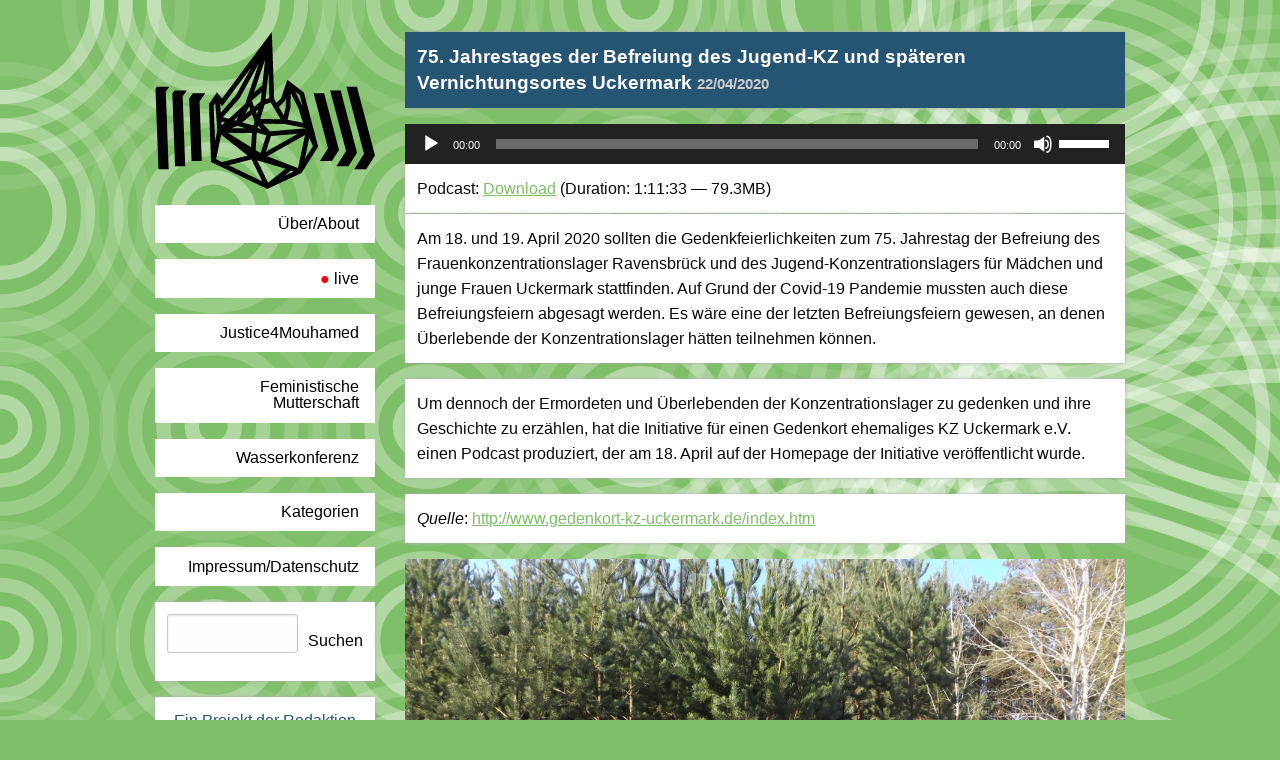

--- FILE ---
content_type: text/html; charset=UTF-8
request_url: https://radio.nrdpl.org/2020/04/22/75-jahrestages-der-befreiung-des-jugend-kz-und-spaeteren-vernichtungsortes-uckermark/
body_size: 11755
content:
<!doctype html>
<html lang="de">
<head>
	<meta charset="UTF-8">
	<meta name="viewport" content="width=device-width, initial-scale=1">
	<link rel="profile" href="https://gmpg.org/xfn/11">
  <meta http-equiv="x-ua-compatible" content="ie=edge">
  <meta name="viewport" content="width=device-width, initial-scale=1.0">
  <link rel="icon" type="image/png" href="/img/favicon.png">

	<title>75. Jahrestages der Befreiung des Jugend-KZ und späteren Vernichtungsortes Uckermark &#8211; radio nordpol</title>
<meta name='robots' content='max-image-preview:large' />
<link rel="alternate" title="oEmbed (JSON)" type="application/json+oembed" href="https://radio.nrdpl.org/wp-json/oembed/1.0/embed?url=https%3A%2F%2Fradio.nrdpl.org%2F2020%2F04%2F22%2F75-jahrestages-der-befreiung-des-jugend-kz-und-spaeteren-vernichtungsortes-uckermark%2F" />
<link rel="alternate" title="oEmbed (XML)" type="text/xml+oembed" href="https://radio.nrdpl.org/wp-json/oembed/1.0/embed?url=https%3A%2F%2Fradio.nrdpl.org%2F2020%2F04%2F22%2F75-jahrestages-der-befreiung-des-jugend-kz-und-spaeteren-vernichtungsortes-uckermark%2F&#038;format=xml" />
<style id='wp-img-auto-sizes-contain-inline-css' type='text/css'>
img:is([sizes=auto i],[sizes^="auto," i]){contain-intrinsic-size:3000px 1500px}
/*# sourceURL=wp-img-auto-sizes-contain-inline-css */
</style>
<style id='wp-emoji-styles-inline-css' type='text/css'>

	img.wp-smiley, img.emoji {
		display: inline !important;
		border: none !important;
		box-shadow: none !important;
		height: 1em !important;
		width: 1em !important;
		margin: 0 0.07em !important;
		vertical-align: -0.1em !important;
		background: none !important;
		padding: 0 !important;
	}
/*# sourceURL=wp-emoji-styles-inline-css */
</style>
<link rel='stylesheet' id='wp-block-library-css' href='https://radio.nrdpl.org/wp-includes/css/dist/block-library/style.min.css?ver=6.9' type='text/css' media='all' />
<style id='wp-block-image-inline-css' type='text/css'>
.wp-block-image>a,.wp-block-image>figure>a{display:inline-block}.wp-block-image img{box-sizing:border-box;height:auto;max-width:100%;vertical-align:bottom}@media not (prefers-reduced-motion){.wp-block-image img.hide{visibility:hidden}.wp-block-image img.show{animation:show-content-image .4s}}.wp-block-image[style*=border-radius] img,.wp-block-image[style*=border-radius]>a{border-radius:inherit}.wp-block-image.has-custom-border img{box-sizing:border-box}.wp-block-image.aligncenter{text-align:center}.wp-block-image.alignfull>a,.wp-block-image.alignwide>a{width:100%}.wp-block-image.alignfull img,.wp-block-image.alignwide img{height:auto;width:100%}.wp-block-image .aligncenter,.wp-block-image .alignleft,.wp-block-image .alignright,.wp-block-image.aligncenter,.wp-block-image.alignleft,.wp-block-image.alignright{display:table}.wp-block-image .aligncenter>figcaption,.wp-block-image .alignleft>figcaption,.wp-block-image .alignright>figcaption,.wp-block-image.aligncenter>figcaption,.wp-block-image.alignleft>figcaption,.wp-block-image.alignright>figcaption{caption-side:bottom;display:table-caption}.wp-block-image .alignleft{float:left;margin:.5em 1em .5em 0}.wp-block-image .alignright{float:right;margin:.5em 0 .5em 1em}.wp-block-image .aligncenter{margin-left:auto;margin-right:auto}.wp-block-image :where(figcaption){margin-bottom:1em;margin-top:.5em}.wp-block-image.is-style-circle-mask img{border-radius:9999px}@supports ((-webkit-mask-image:none) or (mask-image:none)) or (-webkit-mask-image:none){.wp-block-image.is-style-circle-mask img{border-radius:0;-webkit-mask-image:url('data:image/svg+xml;utf8,<svg viewBox="0 0 100 100" xmlns="http://www.w3.org/2000/svg"><circle cx="50" cy="50" r="50"/></svg>');mask-image:url('data:image/svg+xml;utf8,<svg viewBox="0 0 100 100" xmlns="http://www.w3.org/2000/svg"><circle cx="50" cy="50" r="50"/></svg>');mask-mode:alpha;-webkit-mask-position:center;mask-position:center;-webkit-mask-repeat:no-repeat;mask-repeat:no-repeat;-webkit-mask-size:contain;mask-size:contain}}:root :where(.wp-block-image.is-style-rounded img,.wp-block-image .is-style-rounded img){border-radius:9999px}.wp-block-image figure{margin:0}.wp-lightbox-container{display:flex;flex-direction:column;position:relative}.wp-lightbox-container img{cursor:zoom-in}.wp-lightbox-container img:hover+button{opacity:1}.wp-lightbox-container button{align-items:center;backdrop-filter:blur(16px) saturate(180%);background-color:#5a5a5a40;border:none;border-radius:4px;cursor:zoom-in;display:flex;height:20px;justify-content:center;opacity:0;padding:0;position:absolute;right:16px;text-align:center;top:16px;width:20px;z-index:100}@media not (prefers-reduced-motion){.wp-lightbox-container button{transition:opacity .2s ease}}.wp-lightbox-container button:focus-visible{outline:3px auto #5a5a5a40;outline:3px auto -webkit-focus-ring-color;outline-offset:3px}.wp-lightbox-container button:hover{cursor:pointer;opacity:1}.wp-lightbox-container button:focus{opacity:1}.wp-lightbox-container button:focus,.wp-lightbox-container button:hover,.wp-lightbox-container button:not(:hover):not(:active):not(.has-background){background-color:#5a5a5a40;border:none}.wp-lightbox-overlay{box-sizing:border-box;cursor:zoom-out;height:100vh;left:0;overflow:hidden;position:fixed;top:0;visibility:hidden;width:100%;z-index:100000}.wp-lightbox-overlay .close-button{align-items:center;cursor:pointer;display:flex;justify-content:center;min-height:40px;min-width:40px;padding:0;position:absolute;right:calc(env(safe-area-inset-right) + 16px);top:calc(env(safe-area-inset-top) + 16px);z-index:5000000}.wp-lightbox-overlay .close-button:focus,.wp-lightbox-overlay .close-button:hover,.wp-lightbox-overlay .close-button:not(:hover):not(:active):not(.has-background){background:none;border:none}.wp-lightbox-overlay .lightbox-image-container{height:var(--wp--lightbox-container-height);left:50%;overflow:hidden;position:absolute;top:50%;transform:translate(-50%,-50%);transform-origin:top left;width:var(--wp--lightbox-container-width);z-index:9999999999}.wp-lightbox-overlay .wp-block-image{align-items:center;box-sizing:border-box;display:flex;height:100%;justify-content:center;margin:0;position:relative;transform-origin:0 0;width:100%;z-index:3000000}.wp-lightbox-overlay .wp-block-image img{height:var(--wp--lightbox-image-height);min-height:var(--wp--lightbox-image-height);min-width:var(--wp--lightbox-image-width);width:var(--wp--lightbox-image-width)}.wp-lightbox-overlay .wp-block-image figcaption{display:none}.wp-lightbox-overlay button{background:none;border:none}.wp-lightbox-overlay .scrim{background-color:#fff;height:100%;opacity:.9;position:absolute;width:100%;z-index:2000000}.wp-lightbox-overlay.active{visibility:visible}@media not (prefers-reduced-motion){.wp-lightbox-overlay.active{animation:turn-on-visibility .25s both}.wp-lightbox-overlay.active img{animation:turn-on-visibility .35s both}.wp-lightbox-overlay.show-closing-animation:not(.active){animation:turn-off-visibility .35s both}.wp-lightbox-overlay.show-closing-animation:not(.active) img{animation:turn-off-visibility .25s both}.wp-lightbox-overlay.zoom.active{animation:none;opacity:1;visibility:visible}.wp-lightbox-overlay.zoom.active .lightbox-image-container{animation:lightbox-zoom-in .4s}.wp-lightbox-overlay.zoom.active .lightbox-image-container img{animation:none}.wp-lightbox-overlay.zoom.active .scrim{animation:turn-on-visibility .4s forwards}.wp-lightbox-overlay.zoom.show-closing-animation:not(.active){animation:none}.wp-lightbox-overlay.zoom.show-closing-animation:not(.active) .lightbox-image-container{animation:lightbox-zoom-out .4s}.wp-lightbox-overlay.zoom.show-closing-animation:not(.active) .lightbox-image-container img{animation:none}.wp-lightbox-overlay.zoom.show-closing-animation:not(.active) .scrim{animation:turn-off-visibility .4s forwards}}@keyframes show-content-image{0%{visibility:hidden}99%{visibility:hidden}to{visibility:visible}}@keyframes turn-on-visibility{0%{opacity:0}to{opacity:1}}@keyframes turn-off-visibility{0%{opacity:1;visibility:visible}99%{opacity:0;visibility:visible}to{opacity:0;visibility:hidden}}@keyframes lightbox-zoom-in{0%{transform:translate(calc((-100vw + var(--wp--lightbox-scrollbar-width))/2 + var(--wp--lightbox-initial-left-position)),calc(-50vh + var(--wp--lightbox-initial-top-position))) scale(var(--wp--lightbox-scale))}to{transform:translate(-50%,-50%) scale(1)}}@keyframes lightbox-zoom-out{0%{transform:translate(-50%,-50%) scale(1);visibility:visible}99%{visibility:visible}to{transform:translate(calc((-100vw + var(--wp--lightbox-scrollbar-width))/2 + var(--wp--lightbox-initial-left-position)),calc(-50vh + var(--wp--lightbox-initial-top-position))) scale(var(--wp--lightbox-scale));visibility:hidden}}
/*# sourceURL=https://radio.nrdpl.org/wp-includes/blocks/image/style.min.css */
</style>
<style id='wp-block-search-inline-css' type='text/css'>
.wp-block-search__button{margin-left:10px;word-break:normal}.wp-block-search__button.has-icon{line-height:0}.wp-block-search__button svg{height:1.25em;min-height:24px;min-width:24px;width:1.25em;fill:currentColor;vertical-align:text-bottom}:where(.wp-block-search__button){border:1px solid #ccc;padding:6px 10px}.wp-block-search__inside-wrapper{display:flex;flex:auto;flex-wrap:nowrap;max-width:100%}.wp-block-search__label{width:100%}.wp-block-search.wp-block-search__button-only .wp-block-search__button{box-sizing:border-box;display:flex;flex-shrink:0;justify-content:center;margin-left:0;max-width:100%}.wp-block-search.wp-block-search__button-only .wp-block-search__inside-wrapper{min-width:0!important;transition-property:width}.wp-block-search.wp-block-search__button-only .wp-block-search__input{flex-basis:100%;transition-duration:.3s}.wp-block-search.wp-block-search__button-only.wp-block-search__searchfield-hidden,.wp-block-search.wp-block-search__button-only.wp-block-search__searchfield-hidden .wp-block-search__inside-wrapper{overflow:hidden}.wp-block-search.wp-block-search__button-only.wp-block-search__searchfield-hidden .wp-block-search__input{border-left-width:0!important;border-right-width:0!important;flex-basis:0;flex-grow:0;margin:0;min-width:0!important;padding-left:0!important;padding-right:0!important;width:0!important}:where(.wp-block-search__input){appearance:none;border:1px solid #949494;flex-grow:1;font-family:inherit;font-size:inherit;font-style:inherit;font-weight:inherit;letter-spacing:inherit;line-height:inherit;margin-left:0;margin-right:0;min-width:3rem;padding:8px;text-decoration:unset!important;text-transform:inherit}:where(.wp-block-search__button-inside .wp-block-search__inside-wrapper){background-color:#fff;border:1px solid #949494;box-sizing:border-box;padding:4px}:where(.wp-block-search__button-inside .wp-block-search__inside-wrapper) .wp-block-search__input{border:none;border-radius:0;padding:0 4px}:where(.wp-block-search__button-inside .wp-block-search__inside-wrapper) .wp-block-search__input:focus{outline:none}:where(.wp-block-search__button-inside .wp-block-search__inside-wrapper) :where(.wp-block-search__button){padding:4px 8px}.wp-block-search.aligncenter .wp-block-search__inside-wrapper{margin:auto}.wp-block[data-align=right] .wp-block-search.wp-block-search__button-only .wp-block-search__inside-wrapper{float:right}
/*# sourceURL=https://radio.nrdpl.org/wp-includes/blocks/search/style.min.css */
</style>
<style id='wp-block-paragraph-inline-css' type='text/css'>
.is-small-text{font-size:.875em}.is-regular-text{font-size:1em}.is-large-text{font-size:2.25em}.is-larger-text{font-size:3em}.has-drop-cap:not(:focus):first-letter{float:left;font-size:8.4em;font-style:normal;font-weight:100;line-height:.68;margin:.05em .1em 0 0;text-transform:uppercase}body.rtl .has-drop-cap:not(:focus):first-letter{float:none;margin-left:.1em}p.has-drop-cap.has-background{overflow:hidden}:root :where(p.has-background){padding:1.25em 2.375em}:where(p.has-text-color:not(.has-link-color)) a{color:inherit}p.has-text-align-left[style*="writing-mode:vertical-lr"],p.has-text-align-right[style*="writing-mode:vertical-rl"]{rotate:180deg}
/*# sourceURL=https://radio.nrdpl.org/wp-includes/blocks/paragraph/style.min.css */
</style>
<style id='global-styles-inline-css' type='text/css'>
:root{--wp--preset--aspect-ratio--square: 1;--wp--preset--aspect-ratio--4-3: 4/3;--wp--preset--aspect-ratio--3-4: 3/4;--wp--preset--aspect-ratio--3-2: 3/2;--wp--preset--aspect-ratio--2-3: 2/3;--wp--preset--aspect-ratio--16-9: 16/9;--wp--preset--aspect-ratio--9-16: 9/16;--wp--preset--color--black: #000000;--wp--preset--color--cyan-bluish-gray: #abb8c3;--wp--preset--color--white: #ffffff;--wp--preset--color--pale-pink: #f78da7;--wp--preset--color--vivid-red: #cf2e2e;--wp--preset--color--luminous-vivid-orange: #ff6900;--wp--preset--color--luminous-vivid-amber: #fcb900;--wp--preset--color--light-green-cyan: #7bdcb5;--wp--preset--color--vivid-green-cyan: #00d084;--wp--preset--color--pale-cyan-blue: #8ed1fc;--wp--preset--color--vivid-cyan-blue: #0693e3;--wp--preset--color--vivid-purple: #9b51e0;--wp--preset--gradient--vivid-cyan-blue-to-vivid-purple: linear-gradient(135deg,rgb(6,147,227) 0%,rgb(155,81,224) 100%);--wp--preset--gradient--light-green-cyan-to-vivid-green-cyan: linear-gradient(135deg,rgb(122,220,180) 0%,rgb(0,208,130) 100%);--wp--preset--gradient--luminous-vivid-amber-to-luminous-vivid-orange: linear-gradient(135deg,rgb(252,185,0) 0%,rgb(255,105,0) 100%);--wp--preset--gradient--luminous-vivid-orange-to-vivid-red: linear-gradient(135deg,rgb(255,105,0) 0%,rgb(207,46,46) 100%);--wp--preset--gradient--very-light-gray-to-cyan-bluish-gray: linear-gradient(135deg,rgb(238,238,238) 0%,rgb(169,184,195) 100%);--wp--preset--gradient--cool-to-warm-spectrum: linear-gradient(135deg,rgb(74,234,220) 0%,rgb(151,120,209) 20%,rgb(207,42,186) 40%,rgb(238,44,130) 60%,rgb(251,105,98) 80%,rgb(254,248,76) 100%);--wp--preset--gradient--blush-light-purple: linear-gradient(135deg,rgb(255,206,236) 0%,rgb(152,150,240) 100%);--wp--preset--gradient--blush-bordeaux: linear-gradient(135deg,rgb(254,205,165) 0%,rgb(254,45,45) 50%,rgb(107,0,62) 100%);--wp--preset--gradient--luminous-dusk: linear-gradient(135deg,rgb(255,203,112) 0%,rgb(199,81,192) 50%,rgb(65,88,208) 100%);--wp--preset--gradient--pale-ocean: linear-gradient(135deg,rgb(255,245,203) 0%,rgb(182,227,212) 50%,rgb(51,167,181) 100%);--wp--preset--gradient--electric-grass: linear-gradient(135deg,rgb(202,248,128) 0%,rgb(113,206,126) 100%);--wp--preset--gradient--midnight: linear-gradient(135deg,rgb(2,3,129) 0%,rgb(40,116,252) 100%);--wp--preset--font-size--small: 13px;--wp--preset--font-size--medium: 20px;--wp--preset--font-size--large: 36px;--wp--preset--font-size--x-large: 42px;--wp--preset--spacing--20: 0.44rem;--wp--preset--spacing--30: 0.67rem;--wp--preset--spacing--40: 1rem;--wp--preset--spacing--50: 1.5rem;--wp--preset--spacing--60: 2.25rem;--wp--preset--spacing--70: 3.38rem;--wp--preset--spacing--80: 5.06rem;--wp--preset--shadow--natural: 6px 6px 9px rgba(0, 0, 0, 0.2);--wp--preset--shadow--deep: 12px 12px 50px rgba(0, 0, 0, 0.4);--wp--preset--shadow--sharp: 6px 6px 0px rgba(0, 0, 0, 0.2);--wp--preset--shadow--outlined: 6px 6px 0px -3px rgb(255, 255, 255), 6px 6px rgb(0, 0, 0);--wp--preset--shadow--crisp: 6px 6px 0px rgb(0, 0, 0);}:where(.is-layout-flex){gap: 0.5em;}:where(.is-layout-grid){gap: 0.5em;}body .is-layout-flex{display: flex;}.is-layout-flex{flex-wrap: wrap;align-items: center;}.is-layout-flex > :is(*, div){margin: 0;}body .is-layout-grid{display: grid;}.is-layout-grid > :is(*, div){margin: 0;}:where(.wp-block-columns.is-layout-flex){gap: 2em;}:where(.wp-block-columns.is-layout-grid){gap: 2em;}:where(.wp-block-post-template.is-layout-flex){gap: 1.25em;}:where(.wp-block-post-template.is-layout-grid){gap: 1.25em;}.has-black-color{color: var(--wp--preset--color--black) !important;}.has-cyan-bluish-gray-color{color: var(--wp--preset--color--cyan-bluish-gray) !important;}.has-white-color{color: var(--wp--preset--color--white) !important;}.has-pale-pink-color{color: var(--wp--preset--color--pale-pink) !important;}.has-vivid-red-color{color: var(--wp--preset--color--vivid-red) !important;}.has-luminous-vivid-orange-color{color: var(--wp--preset--color--luminous-vivid-orange) !important;}.has-luminous-vivid-amber-color{color: var(--wp--preset--color--luminous-vivid-amber) !important;}.has-light-green-cyan-color{color: var(--wp--preset--color--light-green-cyan) !important;}.has-vivid-green-cyan-color{color: var(--wp--preset--color--vivid-green-cyan) !important;}.has-pale-cyan-blue-color{color: var(--wp--preset--color--pale-cyan-blue) !important;}.has-vivid-cyan-blue-color{color: var(--wp--preset--color--vivid-cyan-blue) !important;}.has-vivid-purple-color{color: var(--wp--preset--color--vivid-purple) !important;}.has-black-background-color{background-color: var(--wp--preset--color--black) !important;}.has-cyan-bluish-gray-background-color{background-color: var(--wp--preset--color--cyan-bluish-gray) !important;}.has-white-background-color{background-color: var(--wp--preset--color--white) !important;}.has-pale-pink-background-color{background-color: var(--wp--preset--color--pale-pink) !important;}.has-vivid-red-background-color{background-color: var(--wp--preset--color--vivid-red) !important;}.has-luminous-vivid-orange-background-color{background-color: var(--wp--preset--color--luminous-vivid-orange) !important;}.has-luminous-vivid-amber-background-color{background-color: var(--wp--preset--color--luminous-vivid-amber) !important;}.has-light-green-cyan-background-color{background-color: var(--wp--preset--color--light-green-cyan) !important;}.has-vivid-green-cyan-background-color{background-color: var(--wp--preset--color--vivid-green-cyan) !important;}.has-pale-cyan-blue-background-color{background-color: var(--wp--preset--color--pale-cyan-blue) !important;}.has-vivid-cyan-blue-background-color{background-color: var(--wp--preset--color--vivid-cyan-blue) !important;}.has-vivid-purple-background-color{background-color: var(--wp--preset--color--vivid-purple) !important;}.has-black-border-color{border-color: var(--wp--preset--color--black) !important;}.has-cyan-bluish-gray-border-color{border-color: var(--wp--preset--color--cyan-bluish-gray) !important;}.has-white-border-color{border-color: var(--wp--preset--color--white) !important;}.has-pale-pink-border-color{border-color: var(--wp--preset--color--pale-pink) !important;}.has-vivid-red-border-color{border-color: var(--wp--preset--color--vivid-red) !important;}.has-luminous-vivid-orange-border-color{border-color: var(--wp--preset--color--luminous-vivid-orange) !important;}.has-luminous-vivid-amber-border-color{border-color: var(--wp--preset--color--luminous-vivid-amber) !important;}.has-light-green-cyan-border-color{border-color: var(--wp--preset--color--light-green-cyan) !important;}.has-vivid-green-cyan-border-color{border-color: var(--wp--preset--color--vivid-green-cyan) !important;}.has-pale-cyan-blue-border-color{border-color: var(--wp--preset--color--pale-cyan-blue) !important;}.has-vivid-cyan-blue-border-color{border-color: var(--wp--preset--color--vivid-cyan-blue) !important;}.has-vivid-purple-border-color{border-color: var(--wp--preset--color--vivid-purple) !important;}.has-vivid-cyan-blue-to-vivid-purple-gradient-background{background: var(--wp--preset--gradient--vivid-cyan-blue-to-vivid-purple) !important;}.has-light-green-cyan-to-vivid-green-cyan-gradient-background{background: var(--wp--preset--gradient--light-green-cyan-to-vivid-green-cyan) !important;}.has-luminous-vivid-amber-to-luminous-vivid-orange-gradient-background{background: var(--wp--preset--gradient--luminous-vivid-amber-to-luminous-vivid-orange) !important;}.has-luminous-vivid-orange-to-vivid-red-gradient-background{background: var(--wp--preset--gradient--luminous-vivid-orange-to-vivid-red) !important;}.has-very-light-gray-to-cyan-bluish-gray-gradient-background{background: var(--wp--preset--gradient--very-light-gray-to-cyan-bluish-gray) !important;}.has-cool-to-warm-spectrum-gradient-background{background: var(--wp--preset--gradient--cool-to-warm-spectrum) !important;}.has-blush-light-purple-gradient-background{background: var(--wp--preset--gradient--blush-light-purple) !important;}.has-blush-bordeaux-gradient-background{background: var(--wp--preset--gradient--blush-bordeaux) !important;}.has-luminous-dusk-gradient-background{background: var(--wp--preset--gradient--luminous-dusk) !important;}.has-pale-ocean-gradient-background{background: var(--wp--preset--gradient--pale-ocean) !important;}.has-electric-grass-gradient-background{background: var(--wp--preset--gradient--electric-grass) !important;}.has-midnight-gradient-background{background: var(--wp--preset--gradient--midnight) !important;}.has-small-font-size{font-size: var(--wp--preset--font-size--small) !important;}.has-medium-font-size{font-size: var(--wp--preset--font-size--medium) !important;}.has-large-font-size{font-size: var(--wp--preset--font-size--large) !important;}.has-x-large-font-size{font-size: var(--wp--preset--font-size--x-large) !important;}
/*# sourceURL=global-styles-inline-css */
</style>

<style id='classic-theme-styles-inline-css' type='text/css'>
/*! This file is auto-generated */
.wp-block-button__link{color:#fff;background-color:#32373c;border-radius:9999px;box-shadow:none;text-decoration:none;padding:calc(.667em + 2px) calc(1.333em + 2px);font-size:1.125em}.wp-block-file__button{background:#32373c;color:#fff;text-decoration:none}
/*# sourceURL=/wp-includes/css/classic-themes.min.css */
</style>
<link rel='stylesheet' id='cptch_stylesheet-css' href='https://radio.nrdpl.org/wp-content/plugins/captcha/css/front_end_style.css?ver=4.4.5' type='text/css' media='all' />
<link rel='stylesheet' id='dashicons-css' href='https://radio.nrdpl.org/wp-includes/css/dashicons.min.css?ver=6.9' type='text/css' media='all' />
<link rel='stylesheet' id='cptch_desktop_style-css' href='https://radio.nrdpl.org/wp-content/plugins/captcha/css/desktop_style.css?ver=4.4.5' type='text/css' media='all' />
<link rel='stylesheet' id='radio-nordpol-style-css' href='https://radio.nrdpl.org/wp-content/themes/radio-nordpol/style.css?ver=6.9' type='text/css' media='all' />
<link rel='stylesheet' id='foundation-css' href='https://radio.nrdpl.org/wp-content/themes/radio-nordpol/css/foundation.min.css?ver=6.9' type='text/css' media='all' />
<link rel='stylesheet' id='app-css' href='https://radio.nrdpl.org/wp-content/themes/radio-nordpol/css/app.css?ver=6.9' type='text/css' media='all' />
<link rel="https://api.w.org/" href="https://radio.nrdpl.org/wp-json/" /><link rel="alternate" title="JSON" type="application/json" href="https://radio.nrdpl.org/wp-json/wp/v2/posts/437" /><link rel="EditURI" type="application/rsd+xml" title="RSD" href="https://radio.nrdpl.org/xmlrpc.php?rsd" />
<meta name="generator" content="WordPress 6.9" />
<link rel="canonical" href="https://radio.nrdpl.org/2020/04/22/75-jahrestages-der-befreiung-des-jugend-kz-und-spaeteren-vernichtungsortes-uckermark/" />
<link rel='shortlink' href='https://radio.nrdpl.org/?p=437' />
            <script type="text/javascript"><!--
                                function powerpress_pinw(pinw_url){window.open(pinw_url, 'PowerPressPlayer','toolbar=0,status=0,resizable=1,width=460,height=320');	return false;}
                //-->

                // tabnab protection
                window.addEventListener('load', function () {
                    // make all links have rel="noopener noreferrer"
                    document.querySelectorAll('a[target="_blank"]').forEach(link => {
                        link.setAttribute('rel', 'noopener noreferrer');
                    });
                });
            </script>
            <link rel="pingback" href="https://radio.nrdpl.org/xmlrpc.php"><link rel="icon" href="https://radio.nrdpl.org/files/2020/03/cropped-favicon-32x32.png" sizes="32x32" />
<link rel="icon" href="https://radio.nrdpl.org/files/2020/03/cropped-favicon-192x192.png" sizes="192x192" />
<link rel="apple-touch-icon" href="https://radio.nrdpl.org/files/2020/03/cropped-favicon-180x180.png" />
<meta name="msapplication-TileImage" content="https://radio.nrdpl.org/files/2020/03/cropped-favicon-270x270.png" />


<link rel='stylesheet' id='mediaelement-css' href='https://radio.nrdpl.org/wp-includes/js/mediaelement/mediaelementplayer-legacy.min.css?ver=4.2.17' type='text/css' media='all' />
<link rel='stylesheet' id='wp-mediaelement-css' href='https://radio.nrdpl.org/wp-includes/js/mediaelement/wp-mediaelement.min.css?ver=6.9' type='text/css' media='all' />
</head>

<body class="wp-singular post-template-default single single-post postid-437 single-format-standard wp-theme-radio-nordpol">
<a rel="me" href="https://chaos.social/@nordpol_do" style="display:none">Mastodon</a> 
<div id="page" class="site">

  <div class="grid-container">
    <div class="grid-x grid-padding-x">
      <div class="large-3 cell">
        <nav id="site-navigation" class="main-navigation">
          <a href="/">
            <img src="https://radio.nrdpl.org/wp-content/themes/radio-nordpol/img/radio-nordpol.svg" class="logo">
          </a>
          <div class="title-bar" data-responsive-toggle="primary-menu" data-hide-for="large">
            <button class="menu-icon" type="button" data-toggle="primary-menu"></button>
            <div class="title-bar-title" data-toggle="primary-menu">Menü</div>
          </div>
          <ul id="primary-menu" class="vertical menu align-right"><li id="menu-item-30" class="menu-item menu-item-type-post_type menu-item-object-page current-post-parent menu-item-30"><a href="https://radio.nrdpl.org/ueber/">Über/About</a></li>
<li id="menu-item-27" class="menu-item menu-item-type-post_type menu-item-object-page menu-item-27"><a href="https://radio.nrdpl.org/live/">live</a></li>
<li id="menu-item-2634" class="menu-item menu-item-type-post_type menu-item-object-page menu-item-2634"><a href="https://radio.nrdpl.org/mld_prozess/">Justice4Mouhamed</a></li>
<li id="menu-item-3272" class="menu-item menu-item-type-post_type menu-item-object-page menu-item-3272"><a href="https://radio.nrdpl.org/feministische-mutterschaft/">Feministische Mutterschaft</a></li>
<li id="menu-item-3070" class="menu-item menu-item-type-post_type menu-item-object-page menu-item-3070"><a href="https://radio.nrdpl.org/wasserkonferenz/">Wasserkonferenz</a></li>
<li id="menu-item-2373" class="menu-item menu-item-type-custom menu-item-object-custom menu-item-has-children menu-item-2373"><a href="#">Kategorien</a>
<ul class="sub-menu">
	<li id="menu-item-404" class="menu-item menu-item-type-taxonomy menu-item-object-category current-post-ancestor current-menu-parent current-post-parent menu-item-404"><a href="https://radio.nrdpl.org/category/podcast/antifaschismus/">Antifaschismus</a></li>
	<li id="menu-item-403" class="menu-item menu-item-type-taxonomy menu-item-object-category menu-item-403"><a href="https://radio.nrdpl.org/category/podcast/antirassismus/">Antirassismus</a></li>
	<li id="menu-item-405" class="menu-item menu-item-type-taxonomy menu-item-object-category menu-item-405"><a href="https://radio.nrdpl.org/category/podcast/sozialpolitik/">Sozialpolitik</a></li>
	<li id="menu-item-1440" class="menu-item menu-item-type-taxonomy menu-item-object-category menu-item-1440"><a href="https://radio.nrdpl.org/category/podcast/umwelt/">Klima &amp; Umwelt</a></li>
	<li id="menu-item-406" class="menu-item menu-item-type-taxonomy menu-item-object-category menu-item-406"><a href="https://radio.nrdpl.org/category/podcast/aktivismus/">Aktivismus</a></li>
	<li id="menu-item-407" class="menu-item menu-item-type-taxonomy menu-item-object-category menu-item-407"><a href="https://radio.nrdpl.org/category/podcast/kultur/">Kunst &amp; Musik</a></li>
	<li id="menu-item-408" class="menu-item menu-item-type-taxonomy menu-item-object-category menu-item-408"><a href="https://radio.nrdpl.org/category/podcast/feminismus/">Feminismus</a></li>
	<li id="menu-item-409" class="menu-item menu-item-type-taxonomy menu-item-object-category menu-item-409"><a href="https://radio.nrdpl.org/category/podcast/gesundheitspolitik/">Gesundheitspolitik</a></li>
	<li id="menu-item-410" class="menu-item menu-item-type-taxonomy menu-item-object-category menu-item-410"><a href="https://radio.nrdpl.org/category/podcast/kinder/">Kinder</a></li>
</ul>
</li>
<li id="menu-item-28" class="menu-item menu-item-type-post_type menu-item-object-page menu-item-28"><a href="https://radio.nrdpl.org/impressum/">Impressum/Datenschutz</a></li>
</ul>          <div class="show-for-large">
            
<aside id="secondary" class="widget-area">
	<section id="block-2" class="widget widget_block widget_search"><form role="search" method="get" action="https://radio.nrdpl.org/" class="wp-block-search__button-outside wp-block-search__text-button wp-block-search"    ><label class="wp-block-search__label screen-reader-text" for="wp-block-search__input-1" >Suchen</label><div class="wp-block-search__inside-wrapper" ><input class="wp-block-search__input" id="wp-block-search__input-1" placeholder="" value="" type="search" name="s" required /><button aria-label="Suchen" class="wp-block-search__button wp-element-button" type="submit" >Suchen</button></div></form></section></aside><!-- #secondary -->

<footer>
  Ein Projekt der Redaktion Radio <a href="http://nrdpl.org">Nordpol</a> aus Dortmund im <a href="http://fsk-hh.org">Freien Senderkombinat Hamburg</a>
</footer>
          </div>
    		</nav><!-- #site-navigation -->
      </div>
  	<div class="large-9 cell">
      <main>


	<div id="primary" class="content-area">
		<main id="main" class="site-main">

		
<article id="post-437" class="post-437 post type-post status-publish format-standard hentry category-antifaschismus category-podcast">
  <h2><a href="https://radio.nrdpl.org/2020/04/22/75-jahrestages-der-befreiung-des-jugend-kz-und-spaeteren-vernichtungsortes-uckermark/" rel="bookmark">

	75. Jahrestages der Befreiung des Jugend-KZ und späteren Vernichtungsortes Uckermark		<small>
			22/04/2020		</small>
    </a></h2>

	
	<div class="entry-content">
		<div class="powerpress_player" id="powerpress_player_6421"><audio class="wp-audio-shortcode" id="audio-437-1" preload="none" style="width: 100%;" controls="controls"><source type="audio/mpeg" src="https://media.radio-nrdpl.org/public_audio/20200420_Podcast_uckermark.mp3?_=1" /><a href="https://media.radio-nrdpl.org/public_audio/20200420_Podcast_uckermark.mp3">https://media.radio-nrdpl.org/public_audio/20200420_Podcast_uckermark.mp3</a></audio></div><p class="powerpress_links powerpress_links_mp3" style="margin-bottom: 1px !important;">Podcast: <a href="https://media.radio-nrdpl.org/public_audio/20200420_Podcast_uckermark.mp3" class="powerpress_link_d" title="Download" rel="nofollow" download="20200420_Podcast_uckermark.mp3">Download</a> (Duration: 1:11:33 &#8212; 79.3MB)</p>
<p>Am 18. und 19. April 2020 sollten die Gedenkfeierlichkeiten zum 75. Jahrestag der Befreiung des Frauenkonzentrationslager Ravensbrück und des Jugend-Konzentrationslagers für Mädchen und junge Frauen Uckermark stattfinden. Auf Grund der Covid-19 Pandemie mussten auch diese Befreiungsfeiern abgesagt werden. Es wäre eine der letzten Befreiungsfeiern gewesen, an denen Überlebende der Konzentrationslager hätten teilnehmen können.</p>



<p>Um dennoch der Ermordeten und Überlebenden der Konzentrationslager zu gedenken und ihre Geschichte zu erzählen, hat die Initiative für einen Gedenkort ehemaliges KZ Uckermark e.V. einen Podcast produziert, der am 18. April auf der Homepage der Initiative veröffentlicht wurde.</p>



<p><em>Quelle</em>: <a href="http://www.gedenkort-kz-uckermark.de/index.htm">http://www.gedenkort-kz-uckermark.de/index.htm</a></p>



<figure class="wp-block-image size-large"><img fetchpriority="high" decoding="async" width="960" height="720" src="https://radio.nrdpl.org/files/2020/04/Uckermark_2015.jpg" alt="" class="wp-image-438" srcset="https://radio.nrdpl.org/files/2020/04/Uckermark_2015.jpg 960w, https://radio.nrdpl.org/files/2020/04/Uckermark_2015-300x225.jpg 300w, https://radio.nrdpl.org/files/2020/04/Uckermark_2015-768x576.jpg 768w" sizes="(max-width: 960px) 100vw, 960px" /></figure>



<p>Skript, Idee und Umsetzung: Initiative für einen Gedenkort ehemaliges KZ Uckermark e.V.</p>



<p><em>Musik</em>:<br><strong>Schtil, die Nacht is ojssgeschternt<br></strong>Interpret*innen: Christina Zurbrügg und Martin Auer. Geschrieben vom Wilnaer Dichter und Partisan Hirsch Glik. Das Lied handelt von Vitka Kempner, die mit einer selbstgebauten Bombe einen Waffentransportzug der Wehrmacht zerstört hat.<br><em>https://martinauer.bandcamp.com/track/schtil-die-nacht-is-ojssgeschternt</em><br><strong>Shtiler shtiler</strong><br>Interpret*n: Chava Alberstein (1994 NMC United Entertainment), Melodie geschrieben vom 11-jährigen Alek Volkoviski im Wilnaer Ghetto. Der Text wurde später vom Dichter Shmerke Kaczerginski geschrieben.<br><br><strong>Mir lebn ejbig</strong><br>Interpret*innen: Esther Bejarano &amp; Coincidence<br><br><strong>Die Moorsoldaten</strong><br><em>Interpret*in:</em> David Rovics, geschrieben 1933 von Häftlingen des Konzentrationslagers Börgermoor bei Papenburg im Emsland<br>https://davidrovics.bandcamp.com/track/die-moorsoldaten<br><br><strong>3 Rote Pfiffe</strong><br><em>Interpret*innen</em>: Svenja Storat, Gesang und Gitarre,Tanja Buttenborg, Gesang und Akkordeon // geschrieben von &#8222;Die Schmetterlinge&#8220; eine österreichische Folk-Politband aus den 70ern/80ern. Das Lied besingt die wahre Geschichte der Partisanin Helena Kuchar, Jelka genannt.<br><br><strong>Am Grunde der Moldau</strong><br><em>Interpret*innen:</em> Svenja Storat, Gesang und Gitarre,Tanja Buttenborg, Gesang und Akkordeon // geschrieben von Bertolt Brecht und Hanns Eisler <br><br>(*)Creative Commons – Some Rights Reserved:<br><em>75 Jahre der Befreiung der NS-Konzentrationslager &#8211; Ein Podcast anlässlich des 75. Jahrestages der Befreiung des Jugend-KZ und späteren Vernichtsungsortes Uckermark von Initiative für einen Gedenkort ehemaliges KZ Uckermark</em> ist lizenziert unter einer <a href="http://creativecommons.org/licenses/by-nc-sa/4.0/">Creative Commons Namensnennung &#8211; Nicht-kommerziell &#8211; Weitergabe unter gleichen Bedingungen 4.0 International Lizenz</a></p>
	</div><!-- .entry-content -->

	<!-- <footer class="entry-footer">
			</footer> -->
</article><!-- #post-437 -->

		</main><!-- #main -->
	</div><!-- #primary -->


  </div>
  <div class="large-12 cell">
    <div class="hide-for-large">
      
<footer>
  Ein Projekt der Redaktion Radio <a href="http://nrdpl.org">Nordpol</a> aus Dortmund im <a href="http://fsk-hh.org">Freien Senderkombinat Hamburg</a>
</footer>
      <div class="title-bar"><form role="search" method="get" class="search-form" action="https://radio.nrdpl.org/">
				<label>
					<span class="screen-reader-text">Suche nach:</span>
					<input type="search" class="search-field" placeholder="Suchen …" value="" name="s" />
				</label>
				<input type="submit" class="search-submit" value="Suchen" />
			</form></div>
      <script type="speculationrules">
{"prefetch":[{"source":"document","where":{"and":[{"href_matches":"/*"},{"not":{"href_matches":["/wp-*.php","/wp-admin/*","/files/*","/wp-content/*","/wp-content/plugins/*","/wp-content/themes/radio-nordpol/*","/*\\?(.+)"]}},{"not":{"selector_matches":"a[rel~=\"nofollow\"]"}},{"not":{"selector_matches":".no-prefetch, .no-prefetch a"}}]},"eagerness":"conservative"}]}
</script>
<script type="text/javascript" src="https://radio.nrdpl.org/wp-content/themes/radio-nordpol/js/vendor/jquery.js?ver=1.0.0" id="radio-js1-js"></script>
<script type="text/javascript" src="https://radio.nrdpl.org/wp-content/themes/radio-nordpol/js/vendor/foundation.min.js?ver=1.0.0" id="radio-js0-js"></script>
<script type="text/javascript" src="https://radio.nrdpl.org/wp-content/themes/radio-nordpol/js/vendor/p5.min.js?ver=1.0.0" id="radio-js4-js"></script>
<script type="text/javascript" src="https://radio.nrdpl.org/wp-content/themes/radio-nordpol/js/app.js?ver=1.0.0" id="radio-js3-js"></script>
<script type="text/javascript" src="https://radio.nrdpl.org/wp-content/themes/radio-nordpol/js/bg.js?ver=1.0.0" id="radio-js5-js"></script>
<script type="text/javascript" src="https://radio.nrdpl.org/wp-content/plugins/powerpress/player.min.js?ver=6.9" id="powerpress-player-js"></script>
<script type="text/javascript" src="https://radio.nrdpl.org/wp-includes/js/jquery/jquery.min.js?ver=3.7.1" id="jquery-core-js"></script>
<script type="text/javascript" src="https://radio.nrdpl.org/wp-includes/js/jquery/jquery-migrate.min.js?ver=3.4.1" id="jquery-migrate-js"></script>
<script type="text/javascript" id="mediaelement-core-js-before">
/* <![CDATA[ */
var mejsL10n = {"language":"de","strings":{"mejs.download-file":"Datei herunterladen","mejs.install-flash":"Du verwendest einen Browser, der nicht den Flash-Player aktiviert oder installiert hat. Bitte aktiviere dein Flash-Player-Plugin oder lade die neueste Version von https://get.adobe.com/flashplayer/ herunter","mejs.fullscreen":"Vollbild","mejs.play":"Wiedergeben","mejs.pause":"Pausieren","mejs.time-slider":"Zeit-Schieberegler","mejs.time-help-text":"Benutze die Pfeiltasten Links/Rechts, um 1\u00a0Sekunde vor- oder zur\u00fcckzuspringen. Mit den Pfeiltasten Hoch/Runter kannst du um 10\u00a0Sekunden vor- oder zur\u00fcckspringen.","mejs.live-broadcast":"Live-\u00dcbertragung","mejs.volume-help-text":"Pfeiltasten Hoch/Runter benutzen, um die Lautst\u00e4rke zu regeln.","mejs.unmute":"Lautschalten","mejs.mute":"Stummschalten","mejs.volume-slider":"Lautst\u00e4rkeregler","mejs.video-player":"Video-Player","mejs.audio-player":"Audio-Player","mejs.captions-subtitles":"Untertitel","mejs.captions-chapters":"Kapitel","mejs.none":"Keine","mejs.afrikaans":"Afrikaans","mejs.albanian":"Albanisch","mejs.arabic":"Arabisch","mejs.belarusian":"Wei\u00dfrussisch","mejs.bulgarian":"Bulgarisch","mejs.catalan":"Katalanisch","mejs.chinese":"Chinesisch","mejs.chinese-simplified":"Chinesisch (vereinfacht)","mejs.chinese-traditional":"Chinesisch (traditionell)","mejs.croatian":"Kroatisch","mejs.czech":"Tschechisch","mejs.danish":"D\u00e4nisch","mejs.dutch":"Niederl\u00e4ndisch","mejs.english":"Englisch","mejs.estonian":"Estnisch","mejs.filipino":"Filipino","mejs.finnish":"Finnisch","mejs.french":"Franz\u00f6sisch","mejs.galician":"Galicisch","mejs.german":"Deutsch","mejs.greek":"Griechisch","mejs.haitian-creole":"Haitianisch-Kreolisch","mejs.hebrew":"Hebr\u00e4isch","mejs.hindi":"Hindi","mejs.hungarian":"Ungarisch","mejs.icelandic":"Isl\u00e4ndisch","mejs.indonesian":"Indonesisch","mejs.irish":"Irisch","mejs.italian":"Italienisch","mejs.japanese":"Japanisch","mejs.korean":"Koreanisch","mejs.latvian":"Lettisch","mejs.lithuanian":"Litauisch","mejs.macedonian":"Mazedonisch","mejs.malay":"Malaiisch","mejs.maltese":"Maltesisch","mejs.norwegian":"Norwegisch","mejs.persian":"Persisch","mejs.polish":"Polnisch","mejs.portuguese":"Portugiesisch","mejs.romanian":"Rum\u00e4nisch","mejs.russian":"Russisch","mejs.serbian":"Serbisch","mejs.slovak":"Slowakisch","mejs.slovenian":"Slowenisch","mejs.spanish":"Spanisch","mejs.swahili":"Suaheli","mejs.swedish":"Schwedisch","mejs.tagalog":"Tagalog","mejs.thai":"Thai","mejs.turkish":"T\u00fcrkisch","mejs.ukrainian":"Ukrainisch","mejs.vietnamese":"Vietnamesisch","mejs.welsh":"Walisisch","mejs.yiddish":"Jiddisch"}};
//# sourceURL=mediaelement-core-js-before
/* ]]> */
</script>
<script type="text/javascript" src="https://radio.nrdpl.org/wp-includes/js/mediaelement/mediaelement-and-player.min.js?ver=4.2.17" id="mediaelement-core-js"></script>
<script type="text/javascript" src="https://radio.nrdpl.org/wp-includes/js/mediaelement/mediaelement-migrate.min.js?ver=6.9" id="mediaelement-migrate-js"></script>
<script type="text/javascript" id="mediaelement-js-extra">
/* <![CDATA[ */
var _wpmejsSettings = {"pluginPath":"/wp-includes/js/mediaelement/","classPrefix":"mejs-","stretching":"responsive","audioShortcodeLibrary":"mediaelement","videoShortcodeLibrary":"mediaelement"};
//# sourceURL=mediaelement-js-extra
/* ]]> */
</script>
<script type="text/javascript" src="https://radio.nrdpl.org/wp-includes/js/mediaelement/wp-mediaelement.min.js?ver=6.9" id="wp-mediaelement-js"></script>
<script id="wp-emoji-settings" type="application/json">
{"baseUrl":"https://s.w.org/images/core/emoji/17.0.2/72x72/","ext":".png","svgUrl":"https://s.w.org/images/core/emoji/17.0.2/svg/","svgExt":".svg","source":{"concatemoji":"https://radio.nrdpl.org/wp-includes/js/wp-emoji-release.min.js?ver=6.9"}}
</script>
<script type="module">
/* <![CDATA[ */
/*! This file is auto-generated */
const a=JSON.parse(document.getElementById("wp-emoji-settings").textContent),o=(window._wpemojiSettings=a,"wpEmojiSettingsSupports"),s=["flag","emoji"];function i(e){try{var t={supportTests:e,timestamp:(new Date).valueOf()};sessionStorage.setItem(o,JSON.stringify(t))}catch(e){}}function c(e,t,n){e.clearRect(0,0,e.canvas.width,e.canvas.height),e.fillText(t,0,0);t=new Uint32Array(e.getImageData(0,0,e.canvas.width,e.canvas.height).data);e.clearRect(0,0,e.canvas.width,e.canvas.height),e.fillText(n,0,0);const a=new Uint32Array(e.getImageData(0,0,e.canvas.width,e.canvas.height).data);return t.every((e,t)=>e===a[t])}function p(e,t){e.clearRect(0,0,e.canvas.width,e.canvas.height),e.fillText(t,0,0);var n=e.getImageData(16,16,1,1);for(let e=0;e<n.data.length;e++)if(0!==n.data[e])return!1;return!0}function u(e,t,n,a){switch(t){case"flag":return n(e,"\ud83c\udff3\ufe0f\u200d\u26a7\ufe0f","\ud83c\udff3\ufe0f\u200b\u26a7\ufe0f")?!1:!n(e,"\ud83c\udde8\ud83c\uddf6","\ud83c\udde8\u200b\ud83c\uddf6")&&!n(e,"\ud83c\udff4\udb40\udc67\udb40\udc62\udb40\udc65\udb40\udc6e\udb40\udc67\udb40\udc7f","\ud83c\udff4\u200b\udb40\udc67\u200b\udb40\udc62\u200b\udb40\udc65\u200b\udb40\udc6e\u200b\udb40\udc67\u200b\udb40\udc7f");case"emoji":return!a(e,"\ud83e\u1fac8")}return!1}function f(e,t,n,a){let r;const o=(r="undefined"!=typeof WorkerGlobalScope&&self instanceof WorkerGlobalScope?new OffscreenCanvas(300,150):document.createElement("canvas")).getContext("2d",{willReadFrequently:!0}),s=(o.textBaseline="top",o.font="600 32px Arial",{});return e.forEach(e=>{s[e]=t(o,e,n,a)}),s}function r(e){var t=document.createElement("script");t.src=e,t.defer=!0,document.head.appendChild(t)}a.supports={everything:!0,everythingExceptFlag:!0},new Promise(t=>{let n=function(){try{var e=JSON.parse(sessionStorage.getItem(o));if("object"==typeof e&&"number"==typeof e.timestamp&&(new Date).valueOf()<e.timestamp+604800&&"object"==typeof e.supportTests)return e.supportTests}catch(e){}return null}();if(!n){if("undefined"!=typeof Worker&&"undefined"!=typeof OffscreenCanvas&&"undefined"!=typeof URL&&URL.createObjectURL&&"undefined"!=typeof Blob)try{var e="postMessage("+f.toString()+"("+[JSON.stringify(s),u.toString(),c.toString(),p.toString()].join(",")+"));",a=new Blob([e],{type:"text/javascript"});const r=new Worker(URL.createObjectURL(a),{name:"wpTestEmojiSupports"});return void(r.onmessage=e=>{i(n=e.data),r.terminate(),t(n)})}catch(e){}i(n=f(s,u,c,p))}t(n)}).then(e=>{for(const n in e)a.supports[n]=e[n],a.supports.everything=a.supports.everything&&a.supports[n],"flag"!==n&&(a.supports.everythingExceptFlag=a.supports.everythingExceptFlag&&a.supports[n]);var t;a.supports.everythingExceptFlag=a.supports.everythingExceptFlag&&!a.supports.flag,a.supports.everything||((t=a.source||{}).concatemoji?r(t.concatemoji):t.wpemoji&&t.twemoji&&(r(t.twemoji),r(t.wpemoji)))});
//# sourceURL=https://radio.nrdpl.org/wp-includes/js/wp-emoji-loader.min.js
/* ]]> */
</script>
    </div>
  </div>
</div>

<script type="text/javascript">
 load = true;
 jQuery(document).ready(function($) {
   var count = 2;
   var total = 0;
   $(window).scroll(function(){
     if ($(window).scrollTop() > $(document).height() - $(window).height() - 500 && load ){
      if (count > total){
        return false;
      }else{
	load = false
        //loadArticle(count);
      }
      count++;
     }
   });

   function loadArticle(pageNumber){
      
     $.ajax({
       url: "https://radio.nrdpl.org/wp-admin/admin-ajax.php",
       type:'POST',
       data: "action=infinite_scroll&page_no="+ pageNumber + '&loop_file=loop',
       success: function (html) {
	load = true;
         $('.posts-navigation').hide('100');
         $("#main").append(html);
       }
     });
     return false;
   }
 });
</script>
 <img src="https://stats.meme-ev.org/count?p=/2020/04/22/75-jahrestages-der-befreiung-des-jugend-kz-und-spaeteren-vernichtungsortes-uckermark/">
</body>
</html>
<!-- Cache Enabler by KeyCDN @ Sat, 31 Jan 2026 19:42:38 GMT (https-index.html) -->

--- FILE ---
content_type: text/css
request_url: https://radio.nrdpl.org/wp-content/themes/radio-nordpol/style.css?ver=6.9
body_size: 245
content:
.embed-privacy-overlay label, .embed-privacy-overlay p{
  background-color:none;         
  color:none;
}
.embed-privacy-inner:hover .embed-privacy-inner{
 color: #111 !important;
}
.embed-privacy-overlay{
        width:100% !important;
}
.embed-privacy-container {
	aspect-ratio:auto !important;
}
.sub-menu{
  display:none;
}
.menu-item-has-children:hover .sub-menu{
  display:block
}


--- FILE ---
content_type: text/css
request_url: https://radio.nrdpl.org/wp-content/themes/radio-nordpol/css/app.css?ver=6.9
body_size: 2230
content:
body {
   background-color: #80bf69;
   background-repeat: repeat;
}
 body {
   padding: 2em;
}
 h1, h2, h3, h4, h5, h6, p, footer, .widget, .nav-links, .wp-block-audio, figcaption, .wp-block-file{
   background-color: white;
   padding: 12px;
   margin-bottom: 1rem;
   box-shadow:0 0 3px #aaa
}
 article {
   margin-bottom: 2rem;
}
 article img {
   max-width: 100%;
}
 .title-bar {
   background-color: white;
   color: black;
   padding: 12px;
   margin-bottom: 1rem;
   text-align: right;
}
 .title-bar .menu-icon {
   margin-right: 0.5em;
}
 .title-bar .menu-icon::after {
  /* the block itself, the first line */
   background: black;
  /* middle and bottom */
   box-shadow: 0 7px 0 black, 0 14px 0 black;
  /* respect WebKit */
   -webkit-box-shadow: 0 7px 0 black, 0 14px 0 black;
}
 footer {
   text-align: center;
   color: #265473;
   width: 100%;
}
 small {
   color: #80bf69;
}
 h1 a, h2 a, h3 a, h4 a, h5 a, h6 a, h1 a:visited, h2 a:visited, h3 a:visited, h4 a:visited, h5 a:visited, h6 a:visited, h1 a:hover, h2 a:hover, h3 a:hover, h4 a:hover, h5 a:hover, h6 a:hover {
   color: white;
   text-decoration: none;
}
 h1 {
   font-size: 1.3em;
   font-weight: bold;
}
 h2 {
   font-size: 1.2em;
   font-weight: bold;
   background-color: #265473;
   color: white;
}
 h2 a{
   color: white;
}
 a, a:visited, a:hover {
   color: #80bf69;
   text-decoration: underline;
}
 .logo {
   margin-bottom: 1rem;
   width: 100%;
   max-width: 30vw;
}
 .live {
   color: red;
}
a.live-pop-up {
  padding: 0.5em;
  text-decoration: none;
  color: white;
  font-size: 1.1em;
  font-weight: bold;
  text-align: center;
  background-color: #80bf69;
  display: block;
}

#primary-menu > li {
  margin-bottom: 1rem;
}

.sub-menu li {
  margin-top: 0.2rem;
  margin-bottom: 0.2rem;
}


ul.menu a {
  background-color: white;
  color: black;
}

ul.menu .current-menu-item > a {
   background-color: #265473;
   color: white;
   font-weight: bold;
   box-shadow:0 0 3px #aaa

}
 audio {
   width: 100%;
}


.menu-item-27 a::before {
  content: "● ";
  color: red;
}

.embed-privacy-overlay label, .embed-privacy-overlay p{
  background-color:#000;
  color:#000;
}
.embed-privacy-inner:hover .embed-privacy-inner{
 color: #111 !important;
}
.embed-privacy-overlay{
	width:100% !important;
}


@media (min-width: 320px) and (max-width: 480px) {
  
body{
	padding:0.5em;
}
  
}


--- FILE ---
content_type: application/javascript
request_url: https://radio.nrdpl.org/wp-content/themes/radio-nordpol/js/bg.js?ver=1.0.0
body_size: 1647
content:
if(!/Android|webOS|iPhone|iPad|iPod|BlackBerry|IEMobile|Opera Mini|Mobile/i.test(navigator.userAgent) ) {
var canvas;
var columns = 6;
var rings = 4;
var mX;
var mY;
var mMix = 0.005;
var element = document.getElementsByTagName('body')[0];
var style   = window.getComputedStyle(element);
var bgColor = style.getPropertyValue('background-color');
var setMouse = false;

function setup() {
  // frameRate(25);
  canvas = createCanvas(windowWidth, windowHeight);
  canvas.position(0, 0);
  canvas.style('z-index', '-1');
  canvas.style('position', 'fixed');
  rectMode(CENTER);
  ellipseMode(CENTER);
  mX = mouseX;
  mY = mouseY;
}

function draw() {
  let boxSize = canvas.width / columns;
  let str = boxSize/15;

  // if (!setMouse ) {
  //   mX = mouseX;
  //   mY = mouseY;
  //   if ( mouseX != 0 || mouseY != 0 ) {
  //     setMouse = true;
  //   }

  mX = lerp(mX, mouseX, mMix);
  mY = lerp(mY, mouseY, mMix);

  background(bgColor);
  stroke(255);
  strokeWeight(str);
  noFill();
  // ellipse(width/2,height/2,200,200);
  let rows = canvas.height / boxSize + 1;
  for (let x = 0; x < columns+1; x++) {
    for (let y = 0; y < rows; y++) {
      let d = 2*dist((x+0.5)*boxSize,(y+0.5)*boxSize,mX,mY)/canvas.width;
      let radius = boxSize*lerp(1,0.2,easeInOutQuad(d));
      for (let i = 0; i < rings; i++) {
        let alpha = map(i,0, rings, 100, 0)
        stroke(255, 255, 255, alpha);
        ellipse(x*boxSize,y*boxSize,radius+4*i*str,radius+4*i*str);
      }
    }
  }

  if (dist(mouseX,mouseY,mX,mY) < 20) {
    noLoop();
  }
}


function mouseMoved() {
  loop();
}


function windowResized() {
  resizeCanvas(windowWidth, windowHeight);
  loop();
}

function easeInOutQuad(t) {
  // if (t < 0) return 0;
  // if (t > 1) return 1;
  return t<.5 ? 2*t*t : -1+2*(2-t)*t;
}
}

--- FILE ---
content_type: image/svg+xml
request_url: https://radio.nrdpl.org/wp-content/themes/radio-nordpol/img/radio-nordpol.svg
body_size: 2754
content:
<?xml version="1.0" encoding="utf-8"?>
<!-- Generator: Adobe Illustrator 27.0.1, SVG Export Plug-In . SVG Version: 6.00 Build 0)  -->
<svg version="1.1" xmlns="http://www.w3.org/2000/svg" xmlns:xlink="http://www.w3.org/1999/xlink" x="0px" y="0px"
	 viewBox="0 0 560.7 400.3" style="enable-background:new 0 0 560.7 400.3;" xml:space="preserve">
<g id="Layer_1">
</g>
<g id="Ebene_2">
	<g>
		<g>
			<g>
				<polygon points="27.5,152.3 36.1,139.7 4.6,139.7 1.2,144.7 8.9,350 34.9,350 				"/>
			</g>
			<g>
				<polygon points="532.7,310.8 507.8,350 538.5,350 560.7,315.1 514.7,139.7 487.9,139.7 				"/>
			</g>
			<g>
				<polygon points="486.9,303.6 462.3,342.4 493,342.4 514.9,308 473.3,149.2 446.4,149.2 				"/>
			</g>
			<g>
				<polygon points="70.5,164.7 81.1,149.2 49.6,149.2 44.2,157.1 51.1,342.4 77.1,342.4 				"/>
			</g>
			<g>
				<polygon points="441,296.5 420.3,329.2 451.1,329.2 469,300.8 431.1,156.2 404.3,156.2 				"/>
			</g>
			<g>
				<polygon points="113.5,177.2 127.9,156.2 96.4,156.2 87.2,169.6 93.2,329.2 119.2,329.2 				"/>
			</g>
		</g>
		<path d="M415.7,292.6l-0.6-2.4l0.1,0l-35.1-133.9l-0.2-0.4l-0.4-1.6l-1.4-1l-0.1-0.2l-34-26.1l0,0l-6.7-5.2l-16,47.2l-11.7,11.7
			l-5.8-9.8L298.4,17l-0.2-0.1l-0.6-17L170.8,169.6l-7.8-9.3l-0.1,0l-5.1-6.1l-20.4,29.9l5.5,147.5l143,68.7l2.5-1.2l0.1,0
			l82.9-38.4l0.3-0.2l1.2-0.5l0.7-1.1l0.4-0.3l40.4-63.7l0-0.3L415.7,292.6z M331.6,175.4l0.3-1l0.2-0.3l1.6-4.7l-0.3,21.5
			l-5.1,21.7l-12.5-21.3l14.9-15l0.2-0.3L331.6,175.4z M306.9,200.2L306.9,200.2l13.2,22.3l-51.8-0.6l11.3-36.9l15.3-5.2
			L306.9,200.2z M155.7,324.4l13-62.6l67.4,53.4l-65.2,16.6L155.7,324.4z M269.1,177.2l-16.4,13.4l-5.8-15.7l24.8-21.5L269.1,177.2z
			 M330.1,234.6l51.7,10.2l0.5,1l-88.6,7.7l-19-19.5L330.1,234.6z M337.9,223.9l7.3-30.9l0.2-1.3l0.5-35.8l19.6,38.7l11.7,36.9
			L337.9,223.9z M239.9,190.4l3,8.1l-13.4,10.9L239.9,190.4z M244.9,293.9L186,257.2l61.2,0.5L244.9,293.9z M256.5,301.1l2.9-44.4
			l24.4,7.1l-14.8,45.1L256.5,301.1z M250.7,238.5l-28.2-7.9l24.8-20.2l6.6,17.6L250.7,238.5z M210.1,239.6l21.2,6l-35.6-0.3
			L210.1,239.6z M295.8,265.4l68.2-5.9l-81.3,45.8L295.8,265.4z M261.3,244.8l1.7-5.5l8.2,8.4L261.3,244.8z M259.7,209.2l-2.5-6.8
			l6.2-5L259.7,209.2z M289.2,102.8l2.3,65.5l-9.7,3.3L289.2,102.8z M280.5,71.3l-7,64.5l-21.2,18.4l28.2-83.4L280.5,71.3z
			 M206.7,226.3l-4.6-1.2l10.5-9.6L206.7,226.3z M187.8,339.8l58.3-14.8l27,55.8l-42.2-20.3L187.8,339.8z M260.7,327.6l72.2,21.2
			l-44.8,35.5L260.7,327.6z M286.2,317l96.3-54.2l-18,84.4L286.2,317z M357.6,152.5l11.3,8.6l7.4,28.1L357.6,152.5z M229.8,183.4
			l-41.4,37.9l-15-4.1l42.7-49.1l0.7-1l48.1-87.5L229.8,183.4z M177.9,230.9l-8.1,7.4l-0.7-9.7L177.9,230.9z M153.7,181.7l5.1,69
			l-5.8,27.7l-3.4-90.7L153.7,181.7z M346.8,353.2l6.7,2.6l-23.9,11.1L346.8,353.2z M393.2,270.3l9.3,20.7l-20.6,32.5L393.2,270.3z
			 M176,183l69.7-93.2l-39,71l-39.2,45l-1.7-23.3l5.5,6.6l4.5-6L176,183z"/>
	</g>
</g>
</svg>
